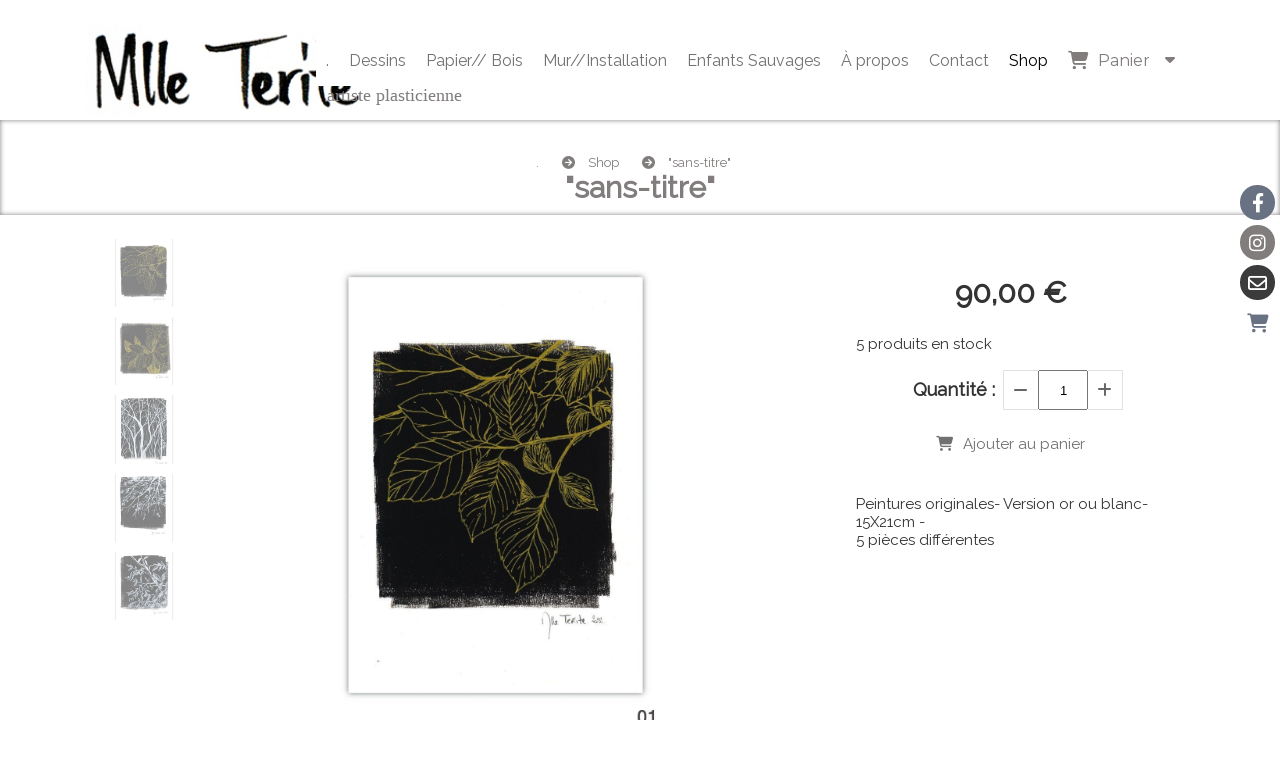

--- FILE ---
content_type: text/html; charset=UTF-8
request_url: https://www.mlleterite.com/-sans-titre-f661936.html
body_size: 7774
content:
    <!DOCTYPE html>
    <!--[if IE 7]>
    <html lang="fr" class="ie-inf-9 ie7"> <![endif]-->

    <!--[if IE 8]>
    <html lang="fr" class="ie-inf-9 ie8"> <![endif]-->
    <!--[if lte IE 9]>
    <html lang="fr" class="ie"> <![endif]-->
    <!--[if gt IE 8]><!-->
    <html lang="fr"><!--<![endif]-->
    <head prefix="og: http://ogp.me/ns# fb: http://ogp.me/ns/fb# product: http://ogp.me/ns/product# article: http://ogp.me/ns/article# place: http://ogp.me/ns/place#">
        <!--[if !IE]><!-->
        <script>
            if (/*@cc_on!@*/false) {
                document.documentElement.className += 'ie10';
            }
        </script><!--<![endif]-->
        
    <title>&quot;sans-titre&quot; - Mlleterite</title>
    <meta name="description" content="peinture acrylique">
    <meta name="keywords" content="painting, nature, forêt, wood, mlleterite">
    <meta http-equiv="Content-Type" content="text/html; charset=UTF-8">
    <link rel="canonical" href="https://www.mlleterite.com/-sans-titre-f661936.html"/>
    <meta property="og:url" content="https://www.mlleterite.com/-sans-titre-f661936.html"/>
    <meta property="og:type" content="product"/>
    <meta property="og:title" content="&quot;sans-titre&quot; - Mlleterite"/>
    <meta property="og:description" content="peinture acrylique"/>
    <meta property="og:locale" content="fr"/>

    <meta property="og:image" content="https://www.mlleterite.com/images_ms/1/0/3/3/1/8/103318/boutique/sanstitre_01_annote_72d.jpg"/>
        <meta property="product:availability" content="instock"/>
        <meta property="product:category" content="Shop"/>
            <meta property="product:price:amount" content="90.00"/>
        <meta property="product:price:currency" content="EUR"/>
        
    <meta property="product:product_link" content="https://www.mlleterite.com/-sans-titre-f661936.html"/>

    <link rel="icon" type="image/x-icon" href="/favicon.ico">
    
    <!-- Stylesheet -->
    <link rel="stylesheet" type="text/css" media="screen" href="/css5227/style_all_designs.css"/>
    <link rel="stylesheet" href="/css5227/panier.css" type="text/css"/>
    <script>
         document.documentElement.className += ' cmonsite-portfolio'; 
    </script>
    <link type="text/css" href="/css5227/design/template/boutique/templates.css" rel="stylesheet"/>
        <link rel="stylesheet" type="text/css" href="/css5227/ficheproduit/style-fiche-produit.css">
    <link rel="stylesheet" type="text/css" href="/css5227/ficheproduit/jquery.jqzoom.css">
    <link href="/css5227/design/hotel-datepicker.css" rel="stylesheet" type="text/css">
            <link rel="stylesheet" type="text/css" href="/css5227/design/template/fiche_produits/templates.css"/>
        <script>
            document.documentElement.className += ' cmonsite-ficheproduit';
            document.documentElement.className += ' cmonsite-ficheproduit-2';
            document.documentElement.className += ' cmonsite-boutique';
            document.documentElement.className += ' cmonsite-boutique-3';
        </script>
            <link rel="stylesheet" type="text/css" media="screen" href="/css5227/tinyTips.css"/>
    <link type="text/css" href="/css5227/header_jnformation.css" rel="stylesheet"/>
    <link href="/css5227/jquery.bxslider.css" rel="stylesheet" type="text/css">
    <link href="/css5227/waitMe.css" rel="stylesheet" type="text/css">
    <link href="/css5227/bootstrap-datetimepicker-standalone.css" rel="stylesheet" type="text/css">
    <link href="/css5227/bootstrap-datetimepicker.css" rel="stylesheet" type="text/css">

    <!-- CSS du thème  -->
    <link href="/css5227/styled796series.css" rel="stylesheet"
          type="text/css"/>
    <link href="/css5227/styled802.css"
          rel="stylesheet" type="text/css"/>



    <!-- jQuery -->
    <script src="/js5227/dist/design/jquery-3.min.js"></script>


    <script src="/js5227/dist/jquery.tinyTips.min.js"></script>
        <script src="/js5227/dist/jquery.validationEngine-fr.min.js"></script>
    
    <script src="/js5227/dist/jquery.validationEngine.min.js"></script>
    <script src="/js5227/dist/moment/moment.min.js"></script>
        <script src="/js5227/dist/moment/fr.min.js"></script>
    
    <script src="/js5227/dist/bootstrap-datetimepicker.min.js"></script>

    <script>
        $(document).ready(function () {
            $("#contact, #form1, #form").validationEngine();
            $('a.tTip').css('display', 'block');
            $('a.tTip').tinyTips('light', 'title');
        });
                document.documentElement.className += ' cmonsite-template';
        
        var CookieScripts = typeof CookieScripts === "undefined" ? {user: {}, job: []} : CookieScripts;
    </script>


            <script type="text/javascript">
                var _paq = window._paq = window._paq || [];
                _paq.push(['setCustomDimension', 1, 'www.mlleterite.com']);

                /* tracker methods like "setCustomDimension" should be called before "trackPageView" */
                _paq.push(['trackPageView']);
                _paq.push(['enableLinkTracking']);
                (function () {
                    var u = "//www.cmadata.fr/analytics/";
                    _paq.push(['setTrackerUrl', u + 'matomo.php']);
                    _paq.push(['setSiteId', '2']);
                    var d = document, g = d.createElement('script'), s = d.getElementsByTagName('script')[0];
                    g.type = 'text/javascript';
                    g.async = true;
                    g.src = u + 'matomo.js';
                    s.parentNode.insertBefore(g, s);
                })();
            </script>
            


    <!-- Google Font -->
    <link rel="preconnect" href="https://fonts.googleapis.com">
    <link rel="preconnect" href="https://fonts.gstatic.com" crossorigin>
    <link href="https://fonts.googleapis.com/css2?family=Raleway:wght@400&display=swap" rel="stylesheet">

    <!-- BxSlider -->
    <script type='text/javascript'
            src='/js5227/dist/jquery.bxSlider.min.js'></script>

    <!-- Height Align -->
    <script src="/js5227/dist/design/jquery.heightalign.min.js"></script>


    <script type="text/javascript" src="/js5227/dist/fancybox/jquery.fancybox.min.js"></script>
    <script type="text/javascript" src="/js5227/dist/fancybox/jquery.easing-1.3.min.js"></script>
    <script type="text/javascript" src="/js5227/dist/fancybox/jquery.mousewheel-3.0.6.min.js"></script>
    <script>
        var BASEURL = "https://www.cmonsite.fr/",
            book = "103318",
            id_serie = 796,
            id_design = 802;
    </script>
    <script type="text/javascript" src="/js5227/dist/design/minisite_cross.min.js"></script>

    <link rel="stylesheet" href="/css5227/fancybox/jquery.fancybox.css" type="text/css" media="screen"/>

    <!-- Optionally add helpers - button, thumbnail and/or media -->
    <link rel="stylesheet" href="/css5227/fancybox/helpers/jquery.fancybox-buttons.css" type="text/css" media="screen"/>
    <script type="text/javascript" src="/js5227/dist/fancybox/helpers/jquery.fancybox-buttons.min.js"></script>
    <script type="text/javascript" src="/js5227/dist/fancybox/helpers/jquery.fancybox-media.min.js"></script>

    <link rel="stylesheet" href="/css5227/fancybox/helpers/jquery.fancybox-thumbs.css" type="text/css" media="screen"/>

    <script type="text/javascript" src="/js5227/dist/fancybox/helpers/jquery.fancybox-thumbs.min.js"></script>


    <script type="text/javascript">
            var flagnewsletter = 0,
                newsletter_actif = 0,
                show_popin_newsletter = false;    </script>

<!-- CSS de personnalisation design  -->
<link rel="stylesheet" href="/css5227/103318-802-796-214/style_perso.css" type="text/css" id="style-editor-perso" class="style-editor-perso-design" />
<link rel="stylesheet" href="/css5227/103318-ficheproduit-description-661936-44/style_perso_by_page.css" type="text/css" class="style-editor-perso-content" id="style-editor-perso-page"/><link rel="stylesheet" href="/css5227/103318-footer-0-44/style_perso_by_page.css" type="text/css" class="style-editor-perso-content" id="style-editor-perso-footer"/>

<!-- Variable Javascript utiles -->
<script>
    var timer = 8000 ;
</script>


        <meta name="viewport" content="width=device-width, initial-scale=1">
    </head>
    <body
    oncontextmenu='return false'    class="theme cmonsite-panier-2 cmonsite-fluxpanier-1 body-796series body-802styled page-fiche_produit page-fiche_produit-661936">
                <link rel="stylesheet" href="/css/sidebar-menu.css?5227" type="text/css" media="screen"/>
        <style>
#minisite-sidebar ul li a.social-sidebar-p-1,
#minisite-sidebar ul li a.social-sidebar-p-1 span,
#minisite-sidebar ul li a.social-sidebar-p-1 span:before
{background:#697283;color:#ffffff;}
#minisite-sidebar ul li a.social-sidebar-p-2,
#minisite-sidebar ul li a.social-sidebar-p-2 span,
#minisite-sidebar ul li a.social-sidebar-p-2 span:before
{background:#817d7d;color:#ffffff;}
#minisite-sidebar ul li a.social-sidebar-p-3,
#minisite-sidebar ul li a.social-sidebar-p-3 span,
#minisite-sidebar ul li a.social-sidebar-p-3 span:before
{background:rgb(60, 59, 59);color:#ffffff;}
#minisite-sidebar ul li a.social-sidebar-p-4,
#minisite-sidebar ul li a.social-sidebar-p-4 span,
#minisite-sidebar ul li a.social-sidebar-p-4 span:before
{background:#ffffff;color:#697283;}</style><aside id="minisite-sidebar" class="pos-right circle small label-square "><ul><li>
<a class="social-sidebar-p-1" href="https://www.facebook.com/mlleterite.2"  target="_blank" rel="nofollow">
<i class="fa fa-facebook"></i> <span>Facebook</span>
</a>
</li>
<li>
<a class="social-sidebar-p-2" href="https://www.instagram.com/mlleterite/"  target="_blank" rel="nofollow">
<i class="fa fa-instagram"></i> <span>Instagram</span>
</a>
</li>
<li>
<a class="social-sidebar-p-3" href="/contact.html"   rel="nofollow">
<i class="fa fa-envelope-o"></i> <span>Contact</span>
</a>
</li>
<li>
<a class="social-sidebar-p-4" href="/paniercommande.php"   rel="nofollow">
<i class="fa fa-shopping-cart"></i> <span>Panier</span>
</a>
</li>
</ul></aside>
<div id="main-conteneur"  itemprop="mainEntityOfPage" itemscope itemtype="https://schema.org/WebPage">
        <!-- Banniere Header -->
    <header role="banner" class="banniere header_p">
        <div class="header-conteneur">
            <div class="close-menu"></div>
                    <div id="blocContent">
            <div id="headercontent" class="header_live_edit slogan_live_edit ">
                                    <a class="logo" href="/" id="logo" rel="home">
                        <img class="img-logo" src="/img_s1/103318/logo/typomlle-terite2.jpg" alt="mlleterite.com"/>
                    </a>
                
                <div class="container-slogan">
                    <div class="slogan_p slogan">artiste plasticienne</div>
                </div>

                            </div>
        </div>
                <div class="menu navigation_p menu-principal">
            <nav id="nav-principal" class="menu-principal"><!--
            -->
            <ul class="">
                                    <li
                            class="p-accueil navigation_button_p   ">
                        <a  href="/"
                                                                                     class="navigation_link_p">
                            <span>
                                                                .                            </span>
                        </a>
                                            </li>
                                        <li
                            class="a-49453 navigation_button_p   ">
                        <a  href="/dessins-a49453.html"
                                                                                     class="navigation_link_p">
                            <span>
                                                                Dessins                            </span>
                        </a>
                                            </li>
                                        <li
                            class="a-49459 navigation_button_p   ">
                        <a  href="/papier-bois-a49459.html"
                                                                                     class="navigation_link_p">
                            <span>
                                                                Papier// Bois                            </span>
                        </a>
                                            </li>
                                        <li
                            class="a-49454 navigation_button_p   ">
                        <a  href="/mur-installation-a49454.html"
                                                                                     class="navigation_link_p">
                            <span>
                                                                Mur//Installation                            </span>
                        </a>
                                            </li>
                                        <li
                            class="a-53610 navigation_button_p   ">
                        <a  href="/enfants-sauvages-a53610.html"
                                                                                     class="navigation_link_p">
                            <span>
                                                                Enfants Sauvages                             </span>
                        </a>
                                            </li>
                                        <li
                            class="p-215451 navigation_button_p   ">
                        <a  href="/a-propos-p215451.html"
                                                                                     class="navigation_link_p">
                            <span>
                                                                À propos                            </span>
                        </a>
                                            </li>
                                        <li
                            class="p-contact navigation_button_p   ">
                        <a  href="/contact.html"
                                                                                     class="navigation_link_p">
                            <span>
                                                                Contact                            </span>
                        </a>
                                            </li>
                                        <li
                            class="actif b-39925 navigation_button_p   ">
                        <a  href="/shop-b39925.html"
                                                                                     class="actif navigation_link_p">
                            <span>
                                                                Shop                            </span>
                        </a>
                                            </li>
                                </ul><!--
            -->    <div class="template-panier template-panier-2">
        <div id="panier" class="panier_p border_p template-panier-bouton">
            <div id="header-panier" class="panier_titre"><i class="fa fa-shopping-cart panier_titre"></i>
                <span class="panier_text">Panier <i
                            class="fa panier_titre" aria-hidden="true"></i>
                <a class="paniertoggle panier_p" href="#"><i class="fa panier_titre" aria-hidden="true"></i></a>
                </span>
            </div>

            <span id="notificationsLoader"></span>
            <div id="paniercontent" class="panier_p panier_content_p">
                <div id="paniertable" class="panier_p">

                </div>
                <div id="paniercommande">
                    <div class="totalpanier"></div>
                    <div class="ajout_panier">
                                                <a href="/paniercommande.php" class="button bouton">
                            Effectuer la commande                        </a>
                    </div>
                </div>
            </div>
        </div>
    </div>
    <!--
            --></nav>
        </div>
                </div>
    </header>

    <div class="wrapper-content">
                        <div id="wrapper" class="wrapper content_p">

            
                        <div class="content_p side-content">

                
                
<div id="bloc-fil-title">
            <script type="application/ld+json">{"@context":"https://schema.org","@type":"BreadcrumbList","itemListElement":[{"@type":"ListItem","name":".","item":{"@type":"Thing","url":"/","name":"."},"position":1},{"@type":"ListItem","name":"Shop","item":{"@type":"Thing","url":"/shop-b39925.html","name":"Shop","@id":"shop-shop-b39925-html"},"position":2},{"@type":"ListItem","name":"\"sans-titre\"","item":{"@type":"Thing","url":"/-sans-titre-f661936.html","name":"\"sans-titre\"","@id":"sans-titre-sans-titre-f661936-html"},"position":3}]}</script>        <nav class="nav-static-breadcrumb arianne secondaire links_p">
            <ul class="clearfix">
                                <li class="no-picto">
                    <a href="/" class="sous_navigation_link_p">
                        <span>
                            <i class=""></i>
                            <span class="text"
                                  itemprop="name" >
                                .                            </span>
                        </span>
                    </a>
                </li>
                                        <li class="no-picto">
                            <a class="sous_navigation_link_p "
                               href="/shop-b39925.html">
                                <span>
                                    <i class=""></i>
                                    <span class="text">
                                        Shop                                    </span>
                                </span>
                            </a>
                        </li>
                        
                                            <li class="no-picto actif" >
                                <a class="sous_navigation_link_p actif"
                                   href="/-sans-titre-f661936.html">
                                <span>
                                    <i class=""></i>
                                    <span class="text">
                                        "sans-titre"                                    </span>
                                </span>
                                </a>
                            </li>
                                        </ul>
        </nav>
        <div class="clearfix"></div>
            <h1 class="title_section border_p border_titre_p">
            &quot;sans-titre&quot;        </h1>
    </div>

<div id="content_full" class="template_fiche_produit template_fiche_produit_2">
    <div id="fiche-produit" itemscope itemtype="https://schema.org/Product">
        <link itemprop="url" href="/-sans-titre-f661936.html"
              rel="author"/>
        <div class="top_fiche product-type__classical block_unique_product" data-id-product="661936">
                        <!--Titre du produit -->
                        <!-- Fin du titre -->

            <!-- Images produit -->
            <div class="wrap-images">
                <div class="grande-image  ">
                    <div class="container-etiquette" style="display: none">                    </div>
                                            <a href="/img_s1/103318/boutique/sanstitre_01_annote_72d.jpg"
                           class="image-zoom productImageWrap sliderImageFicheProd"
                           id="productImageWrapID_661936" title=""
                           rel="gal1">
                            <img class="imgZoomPad " itemprop="image"
                                 src="/img_s1/103318/boutique/sanstitre_01_annote_72d.jpg"
                                 title=""
                                 alt="&quot;sans-titre&quot;">
                                                    </a>
                                            <!----------- END GRANDE IMAGE SLIDER ----------->
                    <div id="sliderImagePreviews">
                                                            <a
                                            id="product-link-img-2757016"
                                            data-image="/img_s1/103318/boutique/sanstitre_01_annote_72d_mini.jpg"
                                            data-zoom-image="/img_s1/103318/boutique/sanstitre_01_annote_72d.jpg"
                                            href="/img_s1/103318/boutique/sanstitre_01_annote_72d.jpg">

                                            <span class="img-square">
                                                <span class="img-square__content">
                                                    <img src="/img_s1/103318/boutique/sanstitre_01_annote_72d_mini.jpg"
                                                         alt="&quot;sans-titre&quot;">
                                                </span>
                                            </span>
                                    </a>
                                                                        <a
                                            id="product-link-img-2757018"
                                            data-image="/img_s1/103318/boutique/sanstitre_02_annote_72d_mini.jpg"
                                            data-zoom-image="/img_s1/103318/boutique/sanstitre_02_annote_72d.jpg"
                                            href="/img_s1/103318/boutique/sanstitre_02_annote_72d.jpg">

                                            <span class="img-square">
                                                <span class="img-square__content">
                                                    <img src="/img_s1/103318/boutique/sanstitre_02_annote_72d_mini.jpg"
                                                         alt="&quot;sans-titre&quot;">
                                                </span>
                                            </span>
                                    </a>
                                                                        <a
                                            id="product-link-img-2757019"
                                            data-image="/img_s1/103318/boutique/sanstitre_03_annote_72d_mini.jpg"
                                            data-zoom-image="/img_s1/103318/boutique/sanstitre_03_annote_72d.jpg"
                                            href="/img_s1/103318/boutique/sanstitre_03_annote_72d.jpg">

                                            <span class="img-square">
                                                <span class="img-square__content">
                                                    <img src="/img_s1/103318/boutique/sanstitre_03_annote_72d_mini.jpg"
                                                         alt="&quot;sans-titre&quot;">
                                                </span>
                                            </span>
                                    </a>
                                                                        <a
                                            id="product-link-img-2757020"
                                            data-image="/img_s1/103318/boutique/sanstitre_04_annote_72d_mini.jpg"
                                            data-zoom-image="/img_s1/103318/boutique/sanstitre_04_annote_72d.jpg"
                                            href="/img_s1/103318/boutique/sanstitre_04_annote_72d.jpg">

                                            <span class="img-square">
                                                <span class="img-square__content">
                                                    <img src="/img_s1/103318/boutique/sanstitre_04_annote_72d_mini.jpg"
                                                         alt="&quot;sans-titre&quot;">
                                                </span>
                                            </span>
                                    </a>
                                                                        <a
                                            id="product-link-img-2757021"
                                            data-image="/img_s1/103318/boutique/sanstitre_05_annote_72d_mini.jpg"
                                            data-zoom-image="/img_s1/103318/boutique/sanstitre_05_annote_72d.jpg"
                                            href="/img_s1/103318/boutique/sanstitre_05_annote_72d.jpg">

                                            <span class="img-square">
                                                <span class="img-square__content">
                                                    <img src="/img_s1/103318/boutique/sanstitre_05_annote_72d_mini.jpg"
                                                         alt="&quot;sans-titre&quot;">
                                                </span>
                                            </span>
                                    </a>
                                                        </div>
                    <!----------- END PREVIEW ----------->
                                        <!----------- END AFFICHER PRIX ----------->
                </div>
                <!-- end grande-image -->
            </div>
            <!-- end wrap-images -->

            <!-- Informations produit -->
                        <div class="wrap-description sans-declinaison">
                <div class="container-etiquette">                </div>
                <div class="block-fiche-titre-brand">
                    <div class="row">
                        <div class="col s12">
                            
                                                            <div class="block-fiche-titre">
                                    <span itemprop="name">&quot;sans-titre&quot;</span>
                                </div>
                                                                                </div>
                    </div>
                </div>


                                                
                                    <div itemprop="offers" itemscope
                         itemtype="https://schema.org/Offer">
                        <link itemprop="url"
                              href="/-sans-titre-f661936.html"/>
                        <meta itemprop="priceCurrency"
                              content="EUR"></meta>
                                                        <link itemprop="availability" href="https://schema.org/InStock" />
                                                                            <!--                        <span class="notification_product"></span>-->
                        <div class="pro-pannier">
                            <div class="information_stock"></div>


                                                                    <div class="ajouter-panier block-price">
                                            <p class="prix">
                                                <span itemprop="priceValidUntil" class="hide"
                                                      content="2027-01-17T00:00:00+0100"></span>
                                                <span
                                                        class="prixprod"><span class="impact_price" itemprop="price" 
    content="90.00">90,00</span> €</span>
                                                <span class="prixmention"></span>
                                            </p>
                                        </div>
                                        
                                        <p class="stock"
                                           style="">
                                            <span>5</span>
                                            produits en stock
                                        </p>
                                        
                                <div class="clearfix"></div>

                                
                                <div class="bloc-quantite">
                                                                            <label>Quantit&eacute;                                            :</label>

                                        <div class="bloc-bt-quantity">
                                            <div class="less-quantity bt-quantity"></div>
                                            <input type="text" value="1" size="1"
                                                   data-minimal-quantity="1"
                                                   name="quantity_661936"
                                                   class="quantite input_quantity">
                                            <div class="add-quantity bt-quantity"></div>
                                        </div>
                                                                    </div>
                                <div class="clearfix"></div>
                                <div class="row" style="width: 100%;">
                                    <div class="col s12">
                                        <div class="notification_product"></div>
                                    </div>
                                </div>
                                <div class="clearfix"></div>
                                <div class="row ajouter-panier block-addbasket">
                                    <div class="col s12">
                                        <div>
                                                                                                <a href="#" id="produit_661936"
                                                       class="addbasket button">
                                                        <i class="fa fa-shopping-cart"></i><span>Ajouter au panier </span>
                                                    </a>
                                                                                        </div>

                                    </div>
                                </div>


                                

                        </div>

                    </div>
                

                <p class="description" itemprop="description">
                    Peintures originales- Version or ou blanc-<br />
15X21cm -<br />
5 pièces différentes                 </p>

                                <div class="block-shipping" style="display:none;"><p><i class="fa fa-arrow-right"></i> <span class="msg-shiping"></span></p></div>

                                                                <p class="details-ficheprod">
                                    </p>

                            </div>
            <!-- end wrap-description -->
            <!-- end top-fiche -->

        </div>

                    <!-- Description détaillée du produit-->
            <div class="wrap-details bloc-description-detaille" id="savoirplus">
                <div class="h4">
                        <span>
                            Description                        </span>
                </div>
                <div class="details">
                                            <div class="contenu-editable contenu-editable-ficheproduit-description-661936"><p>&#160;<strong>Sans titre</strong></p>
<p><strong>01/02 : version dor&#233;e</strong></p>
<p><em>[ le n&#176; <strong>02</strong> n'est plus disponible / out stock]</em></p>
<p><strong>03/04/05 : version blanche</strong></p>
<p>&#8226; peinture originale<br />&#8226; acrylique<br />&#8226; 15x21cm&#160;<br />&#8226; non encadr&#233;e&#160;</p>
<p>Merci de me pr&#233;ciser en commentaire le num&#233;ro choisi.</p>
<p>&#160;</p>
<p><span style="font-size: 14px; text-align: left;"><strong style="color: #333333 !important;">Envoi en lettre suivie.<br /></strong>Si vous souhaitez un envoi en recommand&#233;, merci de me contacter.</span></p>
<p>&#160;</p>
<p>-----------------------------------------------------</p>
<p><em><strong>Untitled</strong></em></p>
<p><em>&#8226; original painting<br />&#8226; acrylic<br />&#8226; 15x21cm<br />&#8226;&#160;</em>unframed&#160;</p>
<p>Please let me know in the comments which number you choose.</p>
<p>&#160;</p>
<p><em><div id="fb-root"></div>
                                <script>(function(d, s, id) {
                                  var js, fjs = d.getElementsByTagName(s)[0];
                                  if (d.getElementById(id)) return;
                                  js = d.createElement(s); js.id = id;
                                  js.src = "//connect.facebook.net/fr_FR/sdk.js#xfbml=1&version=v2.8";
                                  fjs.parentNode.insertBefore(js, fjs);
                                }(document, 'script', 'facebook-jssdk'));</script><div class="fb-share-button" data-href="http://www.mlleterite.com/-sans-titre-f661936.html" data-layout="button" data-size="small" data-mobile-iframe="true"><a class="fb-xfbml-parse-ignore" target="_blank" href="https://www.facebook.com/sharer/sharer.php?u=http%3A%2F%2Fwww.mlleterite.com%2F-sans-titre-f661936.html">Partager</a></div><a href="https://twitter.com/share" class="twitter-share-button" data-count="none">Tweet</a> <script>!function(d,s,id){var js,fjs=d.getElementsByTagName(s)[0],p=/^http:/.test(d.location)?'http':'https';if(!d.getElementById(id)){js=d.createElement(s);js.id=id;js.src=p+'://platform.twitter.com/widgets.js';fjs.parentNode.insertBefore(js,fjs);}}(document, 'script', 'twitter-wjs');</script><a href="//www.pinterest.com/pin/create/button/" class="tacPinterest" data-pin-do="buttonBookmark">
<img src="//assets.pinterest.com/images/pidgets/pinit_fg_en_rect_gray_20.png" /></a><script type="text/javascript" async defer src="//assets.pinterest.com/js/pinit.js"></script></em></p>
<p>&#160;</p></div>
                        
                </div>
            </div>
            <!-- end description détaillée du produit-->
                    <!-- Commentaires produit-->
                <!-- end commentaires produit-->
    </div>
    <!-- Produits associés-->
        <!-- end produits associés-->
</div><!-- end fiche-produit -->
<script>
    var trigger_product_link_img = false,
        trigger_product_link_img_attribute = false;
    
    var devise = '€',
        basePrice = 90.00,
        basePricePromo = 90.00,
        msg_shiping_stock = "",
        msg_shiping_hors_stock = "",
        show_stock = "1",
        msg_out_of_stock = "Article hors stock",
        id_client_group = 0,
        declinaisons = {},
        specificPrices = {"661936":[]},
        showPriceTaxExcl = false;
</script>
                </section>
            </div><!-- end content -->
        </div>
    </div>

    <!-- footer -->
        <footer class="links_p footer_p" id="footer">
        <div id="top_fleche"><a href="#" class="fleche_top_site"></a></div>
        <div id="pub"><!--
            -->            <div class="contenu-editable contenu-editable-site-footer"><div class="row"><div class="s12 col widget-col"><div class="widget widget-texte widget--small-height"><div class="widget-texte-content"><p>&nbsp;<br></p></div></div></div></div></div>
            <!--
        --></div>
        <div class="mention links_p" role="contentinfo">
            <div class="social-networks template_1">
            <div class="facebook" id="facebook">
                            <iframe
                        src="//www.facebook.com/plugins/like.php?href=https%3A%2F%2Fwww.facebook.com%2Fmlleterite.2&amp;width&amp;layout=button_count&amp;action=like&amp;show_faces=true&amp;share=false&amp;height=21"
                        scrolling="no" frameborder="0" style="border:none; overflow:hidden; height:21px;width: 120px;margin:5px 0px;" allowTransparency="true"></iframe>
                        </div>
    
    

    
    
    

</div><div class='footer__links'>    <span class="link__seperator"></span>
    <a href="/mentions_legales.html" title="Mentions L&eacute;gales" class="link">Mentions L&eacute;gales</a>
<span class="link__seperator"></span> <a href="/profile/account.php" rel="account" title="Mon compte" rel="nofollow" class="link">Mon Compte</a></div>        </div>
        <div class="music">
                    </div>
    </footer>

    </div>
    
    
<script>
    var isDefaultCurrency = true,
        currencySign = "€",
        currencyDecimalSep = ",",
        currencyThousandsSep = " ",
        currencyPositionSign = "after",
        haveRightClick = 0,
        langLocale = "fr";
</script>

    <!-- Panier -->
    <script src="/js5227/dist/design/panier.min.js"></script>
    
<script>
    var use_facebook_connect = '0',
        facebook_api = '';

    if (typeof CookieScripts === "undefined") {
        CookieScripts = {user: {}, job: []};
    }

    var paginationCategoryUseInfiniteScroll = false;
</script>

            <script>
                
                            </script>

                        

<script>
    var version = 5227;
</script>


<script type="text/javascript" src="/js5227/dist/languages.min.js"></script>
<script type="text/javascript" src="/js5227/dist/helper/helper.min.js"></script>
<script type="text/javascript"
        src="/js5227/dist/design/global.min.js"></script>
<script type="text/javascript"
        src="/js5227/dist/design/jquery.easing.min.js"></script>
<script type="text/javascript"
        src="/js5227/dist/design/menu_burger.min.js"></script>
<script type="text/javascript"
        src="/js5227/dist/design/remonte_actif.min.js"></script>
<script type="text/javascript"
        src="/js5227/dist/design/imagesloaded.pkgd.min.js"></script>
<script type="text/javascript" src="/js5227/dist/waitMe.min.js"></script>
<script type="text/javascript"
        src="/js5227/dist/jquery.lazyload.min.js"></script>
<script>
    $(function () {
        $("img.lazy").lazyload({
            skip_invisible: false
        });
    });
</script>


    <script type="text/javascript"
            src="/js5227/dist/swiper-7/swiper-bundle.min.js"></script>
        <script type="text/javascript" src="/languages/fr/lang.js?v=5227"></script>


    <script type="text/javascript"
            src="/js5227/dist/design/jquery.infinitescroll.min.js"></script>
            <script type="text/javascript"
                src="/js5227/dist/design/templates/boutique/templates.min.js"></script>
            <script type="text/javascript"
            src="/js5227/dist/moment/moment.min.js"></script>
    <script type="text/javascript" src="/js5227/dist/moment/fr.min.js"></script>
    <script type="text/javascript"
            src="/js5227/dist/design/datepicker/fecha.min.js"></script>
    <script type="text/javascript"
            src="/js5227/dist/ficheproduit/reservation-datepicker.min.js"></script>


    <script type="text/javascript"
            src='/js5227/dist/ficheproduit/jquery.elevatezoom.min.js'></script>
    <script type="text/javascript"
            src="/js5227/dist/ficheproduit/script.min.js"></script>
    <script type="text/javascript"
            src="/js5227/dist/bootstrap_cmonsite.min.js"></script>

            <script type="text/javascript"
                src="/js5227/dist/design/templates/fiche_produit/templates.min.js"></script>
        <script src="/js5227/dist/design/faq/faq.min.js"></script>
<script src="/js5227/dist/design/796series/script.min.js"
        type="text/javascript"></script>

    <script id="script-header-information" src="/js5227/dist/design/header_information.min.js"
            type="text/javascript" async></script>
        <script type="text/javascript" src="/js5227/dist/http.min.js"></script>
    <script type="text/javascript"
            src="/js5227/dist/design/global-login.min.js"></script>
    
<script type="text/javascript" src="/js5227/dist/a11y-dialog.min.js"></script>
            <noscript><p><img
                            src="//www.cmadata.fr/analytics/matomo.php?idsite=2&amp;rec=1&amp;dimension1=www.mlleterite.com"
                            alt=""/></p></noscript>
            

<script defer src="https://static.cloudflareinsights.com/beacon.min.js/vcd15cbe7772f49c399c6a5babf22c1241717689176015" integrity="sha512-ZpsOmlRQV6y907TI0dKBHq9Md29nnaEIPlkf84rnaERnq6zvWvPUqr2ft8M1aS28oN72PdrCzSjY4U6VaAw1EQ==" data-cf-beacon='{"version":"2024.11.0","token":"473947258b1441c083a4c1f153d9a045","r":1,"server_timing":{"name":{"cfCacheStatus":true,"cfEdge":true,"cfExtPri":true,"cfL4":true,"cfOrigin":true,"cfSpeedBrain":true},"location_startswith":null}}' crossorigin="anonymous"></script>
</body>
            </html>

--- FILE ---
content_type: text/css
request_url: https://www.mlleterite.com/css5227/styled802.css
body_size: 1280
content:
body{background-color:#fff;color:#2e2e2e}.wrapper{background:#fff}.contenu-editable .h1,.contenu-editable .h2,.contenu-editable .h3,.contenu-editable h1,.contenu-editable h2,.contenu-editable h3{background-color:#fff;color:#717171}.contenu-editable .h1 a,.contenu-editable .h2 a,.contenu-editable .h3 a,.contenu-editable h1 a,.contenu-editable h2 a,.contenu-editable h3 a{color:inherit}.modif-design-color-container .h2,.modif-design-color-container h2{background-color:#fff;color:#717171}.modif-design-color-container .h2 a,.modif-design-color-container h2 a{color:inherit}a{color:#717171}a:hover{color:#000}.accueil_diaporama_template .slide-text a.slider-see-more,.bouton,.button,.form-newsletter input[type=submit],.template_fiche_produit_3 .wrap-description .side-tabs a,input[type=submit]{background-color:#fff;background-image:none;border-color:#717171;color:#717171}.accueil_diaporama_template .slide-text a.slider-see-more:focus,.accueil_diaporama_template .slide-text a.slider-see-more:hover,.bouton:focus,.bouton:hover,.button:focus,.button:hover,.form-newsletter input[type=submit]:focus,.form-newsletter input[type=submit]:hover,.template_fiche_produit_3 .wrap-description .side-tabs a:focus,.template_fiche_produit_3 .wrap-description .side-tabs a:hover,input[type=submit]:focus,input[type=submit]:hover{background-color:#717171;border:1px solid #717171;color:#fff}header{background-color:#fff}.slogan{color:#000}#bloc-fil-title,#bloc-fil-title:before{background:#c5c5c5}#nav-principal ul ul{border-color:#d0d0d0}#nav-principal ul ul ul:before,#nav-principal ul ul:before{border-bottom-color:var(--arrow-color,#d0d0d0)}.navigation_link_p:not(.menu_burger){color:#717171}.navigation_button_p .sous_navigation_link_p{background-color:#fff;color:#717171}.navigation_button_p .sous_navigation_link_p.actif,.navigation_button_p .sous_navigation_link_p.sousmenu_ouvert,.navigation_button_p .sous_navigation_link_p:hover{background-color:#fff;color:#000}.navigation_button_p>ul>li>ul>li:hover>ul.menu-protection-droite:before{border-left-color:#d0d0d0}.produits .mask a,.template_boutique .produits .mask a,.template_boutique_all .produits .mask a,.template_boutique_all .produits:hover .mask a{background:#fff;color:#000}.produits .inside-hors-stock,.template_boutique .produits .inside-hors-stock,.template_boutique_all .produits .inside-hors-stock,.template_boutique_all .produits:hover .inside-hors-stock{background:#fff}.addbasket:hover,.produits .zoom-inner:hover{color:#2e2e2e}.produits .zoom-inner,.zoom-inner:hover{background:#fff;border-color:#0003;color:#000}.produits .remise{background:#fff;color:#2e2e2e}.addbasket{background-color:#fff;border-color:#717171;color:#717171}.addbasket:focus,.addbasket:hover{background-color:#717171;border-color:#717171;color:#fff}.produit_etiquette,.produit_etiquette2,.produit_etiquette3{background:#fff}.produit_etiquette .h3,.produit_etiquette h3,.produit_etiquette2 .h3,.produit_etiquette2 h3,.produit_etiquette3 .h3,.produit_etiquette3 h3{color:#2e2e2e}.produit_etiquette2:after,.produit_etiquette3:after,.produit_etiquette:after{border-top-color:#fff}.template_fiche_produit .remise-produit{background-color:#fff;color:#2e2e2e}.template_fiche_produit .in-onglet{border-color:#fff}.galerie .mask{background:#0000}.galerie .addcommentaires,.galerie .bloc-titre-galerie,.galerie .button_galerie,.galerie .commentP{background-color:#fff;color:#2e2e2e}.template_livreor_1 .message_lo,.template_livreor_2 .IDLO,.template_livreor_2 .contenuMsgLO,.template_livreor_2 .contenuMsgLO .blcFleche:before{border-color:#717171}.template_livreor .h4,.template_livreor .note,.template_livreor h4,.template_livreor_3 .message:after,.template_livreor_3 .message:before{color:#717171}.pagination>li>a{background-color:#fff;color:#2e2e2e}.pagination li.active a,.pagination li.active a:hover{background-color:#2e2e2e;border-color:#2e2e2e;color:#fff}body .accueil_diaporama_template .slide .slide-text{background-color:#fff}body .accueil_diaporama_template .slide .slide-text *{color:#2e2e2e}body .accueil_diaporama_template .slide .slide-text .content-slide-text>p{color:#616161}body .accueil_diaporama_template .slide .slide-text .content-slide-text>p:first-line{color:#2e2e2e}body .accueil_diaporama_template .bx-controls-direction>a,body .accueil_diaporama_template .slide>div .button_slider,body .accueil_diaporama_template .slide>li .button_slider{background-color:#fff;color:#2e2e2e}body .accueil_diaporama_template .bx-wrapper .bx-pager .bx-pager-link{border-color:#fff}body .accueil_diaporama_template .bx-wrapper .bx-pager .bx-pager-link.active,body .accueil_diaporama_template .bx-wrapper .bx-pager .bx-pager-link.active:hover,body .accueil_diaporama_template .bx-wrapper .bx-pager .bx-pager-link:focus,body .accueil_diaporama_template .bx-wrapper .bx-pager .bx-pager-link:hover{background-color:#fff}.theme .accueil_diaporama_template_1 .bx-wrapper .bx-pager-link,.theme .accueil_diaporama_template_3 .bx-wrapper .bx-pager-link{border-color:#fff}.theme .accueil_diaporama_template_1 .bx-wrapper .bx-pager-link.active,.theme .accueil_diaporama_template_1 .bx-wrapper .bx-pager-link.active:hover,.theme .accueil_diaporama_template_1 .bx-wrapper .bx-pager-link:focus,.theme .accueil_diaporama_template_1 .bx-wrapper .bx-pager-link:hover,.theme .accueil_diaporama_template_3 .bx-wrapper .bx-pager-link.active,.theme .accueil_diaporama_template_3 .bx-wrapper .bx-pager-link.active:hover,.theme .accueil_diaporama_template_3 .bx-wrapper .bx-pager-link:focus,.theme .accueil_diaporama_template_3 .bx-wrapper .bx-pager-link:hover{background-color:#fff}#fiche-produit .previews span:not(.preview-video-play),.banner_diaporama .bx-wrapper .bx-controls-direction>a,.content-slider>.bx-wrapper .bx-controls-direction>a,.diaporama-container .swiper-button-next,.diaporama-container .swiper-button-prev,.template_boutique_accueil.accueil_boutique_template_1 .bx-wrapper .bx-controls-direction>a{background-color:#fff;color:#000}.banner_diaporama .bx-wrapper .bx-pager .bx-pager-link,.content-slider>.bx-wrapper .bx-pager .bx-pager-link,.produits-accueil.template_boutique_accueil.accueil_boutique_template_1 .bx-wrapper .bx-pager .bx-pager-link{border-color:#fff}.banner_diaporama .bx-wrapper .bx-pager .bx-pager-link.active,.banner_diaporama .bx-wrapper .bx-pager .bx-pager-link:focus,.banner_diaporama .bx-wrapper .bx-pager .bx-pager-link:hover,.content-slider>.bx-wrapper .bx-pager .bx-pager-link.active,.content-slider>.bx-wrapper .bx-pager .bx-pager-link:focus,.content-slider>.bx-wrapper .bx-pager .bx-pager-link:hover,.produits-accueil.template_boutique_accueil.accueil_boutique_template_1 .bx-wrapper .bx-pager .bx-pager-link.active,.produits-accueil.template_boutique_accueil.accueil_boutique_template_1 .bx-wrapper .bx-pager .bx-pager-link:focus,.produits-accueil.template_boutique_accueil.accueil_boutique_template_1 .bx-wrapper .bx-pager .bx-pager-link:hover,footer{background-color:#fff}footer,footer a,footer a:hover{color:#2e2e2e}.template-panier{background-color:#fff;color:#000}.template-panier .connexion p{border-color:#000}.template-panier #header-panier,.template-panier .connexion a{color:#000}.template-panier #paniercontent{background-color:#fff;border-color:#fff;color:#000}.button.button-secondary{background:orange}.button.button-secondary:hover{background:#444}:root{--stepper-item-done-bg:#fff;--stepper-item-done-color:#fff}@media only screen and (max-width:1080px){#nav-principal>ul{background-color:#fff}.menu_burger{color:#000}.menu_burger:after,.menu_burger:before{background-color:currentColor}.nav_ouverte .menu_burger:after,.nav_ouverte .menu_burger:before{background-color:#fff}.dropDown{color:#717171}header #nav-principal>ul li ul li:hover>ul:before,header #nav-principal>ul li ul li>ul:before{border-color:#0000;border-bottom-color:var(--arrow-color,#d0d0d0)}}
/*# sourceMappingURL=styled802.css.map */


--- FILE ---
content_type: text/css;charset=UTF-8
request_url: https://www.mlleterite.com/css5227/103318-802-796-214/style_perso.css
body_size: 2685
content:
body {background-color: rgb(255, 255, 255) !important;}body {color: rgb(51, 51, 51)!important}#nav-static-principal a{color:rgb(51, 51, 51) !important;}.slide-text .content-slide-text > p, body .accueil_diaporama_template .slide .slide-text p::first-line, .accueil_diaporama_template .slide .slide-text i, .slide-text .content-slide-text > a.addcommentaires, .bx-controls-direction > a, .slide > div .button_slider, .slide > li .button_slider, .produits-accueil.template_boutique_accueil.accueil_boutique_template_1 .bx-wrapper .bx-controls-direction > a, .banner_diaporama .bx-wrapper .bx-controls-direction > a, #fiche-produit .previews span, .content-slider > .bx-wrapper .bx-controls-direction > a, .accueil_diaporama_template .slide .slide-text, .slide-text .content-slide-text > a.addcommentaires, body .accueil_diaporama_template .bx-wrapper .bx-pager .bx-pager-link.active:hover, body .accueil_diaporama_template .bx-wrapper .bx-pager .bx-pager-link.active, .galerie .button_galerie, .galerie .addcommentaires, .galerie .commentP, .galerie .bloc-titre-galerie{color:rgb(51, 51, 51) !important;}.produits-accueil.template_boutique_accueil.accueil_boutique_template_1 .bx-wrapper .bx-pager .bx-pager-link, .banner_diaporama .bx-wrapper .bx-pager .bx-pager-link, .content-slider > .bx-wrapper .bx-pager .bx-pager-link{border-color:rgb(51, 51, 51) !important;}.produits-accueil.template_boutique_accueil.accueil_boutique_template_1 .bx-wrapper .bx-pager .bx-pager-link:hover, .produits-accueil.template_boutique_accueil.accueil_boutique_template_1 .bx-wrapper .bx-pager .bx-pager-link:focus, .banner_diaporama .bx-wrapper .bx-pager .bx-pager-link:hover, .banner_diaporama .bx-wrapper .bx-pager .bx-pager-link:focus, .content-slider > .bx-wrapper .bx-pager .bx-pager-link:hover, .content-slider > .bx-wrapper .bx-pager .bx-pager-link:focus, .produits-accueil.template_boutique_accueil.accueil_boutique_template_1 .bx-wrapper .bx-pager .bx-pager-link.active:hover, .produits-accueil.template_boutique_accueil.accueil_boutique_template_1 .bx-wrapper .bx-pager .bx-pager-link.active, .banner_diaporama .bx-wrapper .bx-pager .bx-pager-link.active:hover, .banner_diaporama .bx-wrapper .bx-pager .bx-pager-link.active, .content-slider > .bx-wrapper .bx-pager .bx-pager-link.active:hover, .content-slider > .bx-wrapper .bx-pager .bx-pager-link.active{background-color:rgb(51, 51, 51) !important;}#nav-static-principal li > a, .produits a.zoom::before, .produits a.addbasket .inside-addbasket, .template_boutique .produits a.zoom::before, .template_boutique .produits a.addbasket .inside-addbasket, #fiche-produit .template_boutique .produits a.zoom::before, #fiche-produit .template_boutique .produits a.addbasket .inside-addbasket{color:rgb(51, 51, 51) !important;}#paniercmd, #fiche-produit .top_fiche p, #fiche-produit .top_fiche strong, #fiche-produit .top_fiche p, #fiche-produit .top_fiche label, #fiche-produit .top_fiche input:not(.quantite), #fiche-produit .top_fiche .oldprix, #fiche-produit .top_fiche .prixprod, #fiche-produit .top_fiche h4, #fiche-produit .top_fiche .h4{color: rgb(51, 51, 51) !important;}#fiche-produit .top_fiche .oldprix{opacity:.5;}.template_album_4 .addcommentaires, .template_album_3 .addcommentaires{border-color:rgb(51, 51, 51) !important; color:rgb(51, 51, 51) !important;}body,#form1 label {font-family: Raleway;}#form1 p label,#form1 p button,#nav ul li a,#menu ul li a {font-family: Raleway;}#menu-page ul li a {font-family: Raleway;}.theme656 nav#nav-principal ul li a, .theme644 nav#nav-principal ul li a {font-family: Raleway;}.lienbas a {font-family: Raleway;}.liensmenualbumphoto li a {font-family: Raleway;}.lavaLamp li a {font-family: Raleway;}div#wrapper #menu ul li a  {font-family: Raleway;}h1, h2, .h1, .h2 {font-family: Raleway}#header #navigation a, .main-menu {font-family: Raleway;}div#menu ul li a {font-family: Raleway;}.produits p.nomprod {font-family: Raleway;}.galerie a.addcommentaires {font-family: Raleway;}div#menu ul.tabs li h3, div#menu ul.tabs li .h3  {font-family: Raleway;}#wrapper #navigation h2, #wrapper #navigation .h2  {font-family: Raleway;}#wrapper #navigation a  {font-family: Raleway;}div#menu h2, div#menu .h2 {font-family: Raleway;}#contentpage p {font-family: Raleway;}h3, .h3 {font-family: Raleway;}h4, .h4 {font-family: Raleway;}.produits p.titreprod {font-family: Raleway;}#contactleft {font-family: Raleway;}a.addmsglo {font-family: Raleway; text-align: center;}.titre-footer {font-family: Raleway;}body, p{font-family: Raleway;}#form1 input.button {font-family: Raleway;}#addmsg, .addbasket{font-family: Raleway;}#navbis li a {font-family: Raleway;}#wrapper #navigation li a {font-family: Raleway;}#content a.addmsglo {font-family: Raleway;}#header a.link-menu,#header #navigation ul li a {font-family: Raleway;}#navigation ul li ul li a, nav#nav-principal ul li a {font-family: Raleway;}.galerie a {font-family: Raleway;}input[type="submit"] {font-family: Raleway;}.produits, .produits select {font-family: Raleway;}.button {font-family: Raleway;}#content {font-family: Raleway;}#footer {font-family: Raleway;}.message_lo h4, .message_lo .h4 {font-family: Raleway;}.content_p .sous_navigation li {font-family: Raleway;}.accueil_diaporama_template .slide .slide-text p, h1, h2, h3, h4, h5, h6, .h1, .h2, .h3, .h4, .h5, .h6, nav#nav-principal > ul > li > a, nav#nav-principal li a, .produits .remise{font-family: Raleway !important}.footer_p {background-color: rgb(255, 255, 255) !important;}.content_p {background-color: rgb(255, 255, 255) !important;background-image:none !important;}.content_p .content_p{background-color:transparent !important;}.apercu-article h2.titre-article, .apercu-article h2.titre-article, .single-article .titre-article h1, .apercu-article .h2.titre-article, .apercu-article .h2.titre-article, .single-article .titre-article .h1{background-color:rgb(255, 255, 255) !important}footer, .bx-controls-direction > a, .slide > div .button_slider, .slide > li .button_slider, .produits-accueil.template_boutique_accueil.accueil_boutique_template_1 .bx-wrapper .bx-controls-direction > a, .banner_diaporama .bx-wrapper .bx-controls-direction > a, #fiche-produit .previews span, .content-slider > .bx-wrapper .bx-controls-direction > a, .accueil_diaporama_template .slide .slide-text, .slide-text .content-slide-text > a.addcommentaires, body .accueil_diaporama_template .bx-wrapper .bx-pager .bx-pager-link.active:hover, body .accueil_diaporama_template .bx-wrapper .bx-pager .bx-pager-link.active, .galerie .button_galerie, .galerie .addcommentaires, .galerie .commentP, .galerie .bloc-titre-galerie, .inside-addbasket, .inside-hors-stock, .produits a.zoom::before{background-color:rgb(255, 255, 255) !important;}body .accueil_diaporama_template .bx-wrapper .bx-pager .bx-pager-link{border-color:rgb(255, 255, 255) !important;}.pagination.pull-right li.active a{background-color:rgb(51, 51, 51) !important; border-color:rgb(51, 51, 51) !important; color:#fff;}.links_p a {color: rgb(51, 51, 51) !important;}#nav-static-principal li:hover > a, .produits a.zoom:hover .zoom-inner, .template_boutique .produits a.zoom:hover .zoom-inner, #fiche-produit .template_boutique .produits a.zoom:hover .zoom-inner{color:rgb(51, 51, 51) !important;}.menu_burger::before, .menu_burger::after{background-color:rgb(113, 113, 113) !important;}.navigation_link_p {color: rgb(113, 113, 113) !important;}.menu_burger, .menu_burger:hover{color:rgb(113, 113, 113) !important;}.nav_ouverte .menu_burger::before, .nav_ouverte .menu_burger::after{background-color:rgb(2, 2, 2) !important;}.navigation_button_p:hover > .navigation_link_p, .navigation_link_hover, .navigation_button_p.actif > .navigation_link_p, .navigation_button_p.sousmenu_ouvert > .navigation_link_p, .navigation_button_p:hover > .navigation_link_p > a {color: rgb(2, 2, 2) !important;} .navigation_button_p.actif > .navigation_link_p:hover{color: rgb(2, 2, 2);}.nav_ouverte > .menu_burger.navigation_link_p, .nav_ouverte > .menu_burger.navigation_link_p:hover{color:rgb(2, 2, 2) !important;}.navigation_button_p {background-color: rgb(255, 255, 255) !important;} #wrapper #navigation img.navigation_button_p {background-color: rgb(255, 255, 255) !important;}.menu_burger.navigation_button_p, .menu_burger.navigation_button_p:hover{background-color:rgb(255, 255, 255) !important;}.navigation_button_p:hover, .navigation_button_hover, .navigation_button_p.actif,  .navigation_button_p.sousmenu_ouvert{background-color: rgb(255, 255, 255) !important;}#wrapper #navigation img.navigation_button_p:hover {background-color: rgb(255, 255, 255) !important;}.nav_ouverte > .menu_burger.navigation_button_p, .nav_ouverte > .menu_burger.navigation_button_p:hover{background-color:rgb(255, 255, 255) !important;}.sous_navigation_button_p:hover > .sous_navigation_link_p, .sous_navigation_button_p.actif > .sous_navigation_link_p, .sous_navigation_button_p.sousmenu_ouvert > .sous_navigation_link_p, .sous_navigation_link_hover {color: rgb(51, 51, 51) !important;}#bloc-fil-title *, nav.arianne li::before{color: rgb(129, 125, 125) !important;}.template-panier .connexion p, .template-panier .connexion p a, .template-panier #header-panier{color:rgb(129, 125, 125) !important;}.template-panier .connexion p, .template-panier{border-color:rgb(129, 125, 125) !important;}.template-panier #panier #paniercontent, .template-panier #panier #paniercontent #paniertable, #panier .picto-panier.fa.fa-plus:hover, #panier .picto-panier.fa.fa-minus:hover, .template-panier .count-live{color:rgb(129, 125, 125) !important;}.template-panier:not(.template-panier-1) #paniertable .suppr .picto-panier:hover, .template-panier:not(.template-panier-1) #paniertable .suppr .picto-panier{border-color:rgb(129, 125, 125) !important; color:rgb(129, 125, 125) !important;}.addmsglo, .button , .bouton, input[type="submit"], .form-newsletter input[type="submit"], body .template_fiche_produit_3 #fiche-produit .wrap-description .side-tabs a, body .accueil_diaporama_template .slide .slide-text .slider-see-more, .produits a.addbasket .inside-addbasket, .template_boutique .produits a.addbasket .inside-addbasket, #fiche-produit .template_boutique .produits a.addbasket .inside-addbasket{background-color:rgb(255, 255, 255) !important; border-color:rgb(255, 255, 255) !important;}a.button:hover, .button:hover, .addmsglo:hover, .bouton:hover, input[type="submit"]:hover, .form-newsletter input[type="submit"]:hover, body .template_fiche_produit_3 #fiche-produit .wrap-description .side-tabs a:hover, body .accueil_diaporama_template .slide .slide-text .slider-see-more:hover, .produits a.addbasket:hover .inside-addbasket, .produits a.addbasket:focus .inside-addbasket, .template_boutique .produits a.addbasket:hover .inside-addbasket, .template_boutique .produits a.addbasket:focus .inside-addbasket, #fiche-produit .template_boutique .produits a.addbasket:hover .inside-addbasket, #fiche-produit .template_boutique .produits a.addbasket:focus .inside-addbasket{color:rgb(255, 255, 255) !important; background-color:rgb(51, 51, 51) !important; border-color:rgb(255, 255, 255) !important;}a.button:focer, .button:focus, .button:focus, .addmsglo:focus, .bouton:focus, input[type="submit"]:focus, .form-newsletter input[type="submit"]:focus, body .template_fiche_produit_3 #fiche-produit .wrap-description .side-tabs a:focus, body .accueil_diaporama_template .slide .slide-text .slider-see-more:focus, .produits a.addbasket:hover .inside-addbasket, .produits a.addbasket:focus .inside-addbasket, .template_boutique .produits a.addbasket:hover .inside-addbasket, .template_boutique .produits a.addbasket:focus .inside-addbasket, #fiche-produit .template_boutique .produits a.addbasket:hover .inside-addbasket, #fiche-produit .template_boutique .produits a.addbasket:focus .inside-addbasket{color:rgb(255, 255, 255) !important; background-color:rgb(51, 51, 51) !important; border-color:rgb(255, 255, 255) !important;}a.button, .button, .addmsglo, .bouton, input[type="submit"], .form-newsletter input[type="submit"], body .template_fiche_produit_3 #fiche-produit .wrap-description .side-tabs a, body .accueil_diaporama_template .slide .slide-text .slider-see-more, .produits a.addbasket .inside-addbasket, .template_boutique .produits a.addbasket .inside-addbasket, #fiche-produit .template_boutique .produits a.addbasket .inside-addbasket{color:rgb(113, 113, 113) !important;}a.button:hover, .button:hover, .addmsglo:hover, .bouton:hover, input[type="submit"]:hover, .form-newsletter input[type="submit"]:hover, body .template_fiche_produit_3 #fiche-produit .wrap-description .side-tabs a:hover, body .accueil_diaporama_template .slide .slide-text .slider-see-more:hover, .produits a.addbasket:hover .inside-addbasket, .produits a.addbasket:focus .inside-addbasket, .template_boutique .produits a.addbasket:hover .inside-addbasket, .template_boutique .produits a.addbasket:focus .inside-addbasket, #fiche-produit .template_boutique .produits a.addbasket:hover .inside-addbasket, #fiche-produit .template_boutique .produits a.addbasket:focus .inside-addbasket{color:rgb(255, 255, 255) !important; background-color:rgb(113, 113, 113) !important; border-color:rgb(255, 255, 255) !important;}a.button:focus, .button:focus, .button:focus, .addmsglo:focus, .bouton:focus, input[type="submit"]:focus, .form-newsletter input[type="submit"]:focus, body .template_fiche_produit_3 #fiche-produit .wrap-description .side-tabs a:focus, body .accueil_diaporama_template .slide .slide-text .slider-see-more:focus, .produits a.addbasket:hover .inside-addbasket, .produits a.addbasket:focus .inside-addbasket, .template_boutique .produits a.addbasket:hover .inside-addbasket, .template_boutique .produits a.addbasket:focus .inside-addbasket, #fiche-produit .template_boutique .produits a.addbasket:hover .inside-addbasket, #fiche-produit .template_boutique .produits a.addbasket:focus .inside-addbasket{color:rgb(255, 255, 255) !important; background-color:rgb(113, 113, 113) !important; border-color:rgb(255, 255, 255) !important;}h2, .h2 {background-color: rgb(255, 255, 255) !important;}.apercu-article h2.titre-article, .single-article .titre-article h1, .apercu-article .h2.titre-article, .single-article .titre-article .h1{background-color:rgb(255, 255, 255) !important}h1:not(.title_section):not(.faq_question):not(.slogan):not(.titre-etiquette), h2:not(.title_section):not(.faq_question):not(.slogan):not(.titre-etiquette), h3:not(.title_section):not(.faq_question):not(.slogan):not(.titre-etiquette){background-color:rgb(255, 255, 255) !important;}.h1:not(.title_section):not(.faq_question):not(.slogan):not(.titre-etiquette), .h2:not(.title_section):not(.faq_question):not(.slogan):not(.titre-etiquette), .h3:not(.title_section):not(.faq_question):not(.slogan):not(.titre-etiquette){background-color:rgb(255, 255, 255) !important;}h1:not(.title_section):not(.faq_question):not(.slogan):not(.titre-etiquette), h2:not(.title_section):not(.faq_question):not(.slogan):not(.titre-etiquette), h3:not(.title_section):not(.faq_question):not(.slogan):not(.titre-etiquette){color:rgb(60, 59, 59) !important;}.h1:not(.title_section):not(.faq_question):not(.slogan):not(.titre-etiquette), .h2:not(.title_section):not(.faq_question):not(.slogan):not(.titre-etiquette), .h3:not(.title_section):not(.faq_question):not(.slogan):not(.titre-etiquette){color:rgb(60, 59, 59) !important;}.single-article .titre-article h1, .apercu-article h2.titre-article, .apercu-article .h2.titre-article{color:rgb(60, 59, 59) !important;}.produits a.zoom .zoom-inner, .produits a.addbasket .inside-addbasket, .template_boutique .produits a.zoom .zoom-inner, .template_boutique .produits a.addbasket .inside-addbasket, #fiche-produit .template_boutique .produits a.zoom .zoom-inner, #fiche-produit .template_boutique .produits a.addbasket .inside-addbasket{color: rgb(60, 59, 59) !important;}.produits .oldprix{opacity:.5;}.produits a.zoom::before, .produits a.addbasket .inside-addbasket, .template_boutique .produits a.zoom::before, .template_boutique .produits a.addbasket .inside-addbasket, #fiche-produit .template_boutique .produits a.zoom::before, #fiche-produit .template_boutique .produits a.addbasket .inside-addbasket{color:rgb(60, 59, 59) !important;}.produits a.zoom .zoom-inner, .produits a.zoom:hover .zoom-inner, .produits a.addbasket .inside-addbasket, .template_boutique .produits a.zoom .zoom-inner, .template_boutique .produits a.zoom:hover .zoom-inner, .template_boutique .produits a.addbasket .inside-addbasket, #fiche-produit .template_boutique .produits a.zoom .zoom-inner, #fiche-produit .template_boutique .produits a.zoom:hover .zoom-inner, #fiche-produit .template_boutique .produits a.addbasket .inside-addbasket{background-color: rgb(255, 255, 255) !important;}.produit_etiquette h3, .produit_etiquette .h3{color: rgb(60, 59, 59) !important;}#fiche-produit .wrap-description .container-etiquette h3, #fiche-produit .wrap-description .container-etiquette .h3{color:rgb(60, 59, 59) !important;}.produit_galerie_background_p:not(.produit_etiquette):hover {background-color: rgb(236, 237, 237) !important;}.template_album.album-photo .list-photos .galerie .center-img::after, body .produits-accueil.template_boutique_accueil .list-produits .produits .productImageWrap::before, body .produits-accueil.template_boutique_accueil .list-produits .mode-catalogue .produits .productImageWrap::before, body #wrapper .template_boutique .produits .productImageWrap::before, body #wrapper .template_boutique .mode-catalogue .produits .productImageWrap::before, body #wrapper #fiche-produit .template_boutique .produits .productImageWrap::before, body #wrapper #fiche-produit .template_boutique .mode-catalogue .produits .productImageWrap::before{background-color:rgb(236, 237, 237) !important;}#bloc-fil-title, #bloc-fil-title::before{background-color:rgb(255, 255, 255) !important; opacity:1}.header_live_edit .logo{
        position:absolute;
        top:auto;
        right:auto;
        bottom:0%;
        left:0%;
        width:516.6666666666667px;
        height:autopx;
        }
        .header_live_edit .logo img{margin:0 !important;padding:0 !important;}.header_live_edit .logo img{width:516.6666666666667px;height:auto;}.slogan_live_edit .slogan_p{font-weight:normal;font-size:18px;text-align:left;font-family:'Trebuchet MS';color:#817d7d;z-index:9999;;
        position:absolute;
        top:auto;
        right:auto;
        bottom:12%;
        left:22.058823%;
        width:230px;}.template_livreor h4, .template_livreor .h4, .template_livreor .note, .template_livreor_3 .list-messages .message_lo .contenuMsgLO .message::before, .template_livreor_3 .list-messages .message_lo .contenuMsgLO .message::after{color:rgb(60, 59, 59) !important;}body .template_livreor_1 .message_lo, body .template_livreor_2 .list-messages .message_lo .IDLO, body .template_livreor_2 .list-messages .message_lo .contenuMsgLO, body .template_livreor_2 .list-messages .message_lo .contenuMsgLO .blcFleche::before, body .template_livreor_2 .list-messages .message_lo:hover .IDLO, body .template_livreor_2 .list-messages .message_lo:hover .contenuMsgLO, body .template_livreor_2 .list-messages .message_lo:hover .contenuMsgLO .blcFleche::before{border-color: rgb(60, 59, 59) !important;}body .template_livreor_2 .list-messages .message_lo .contenuMsgLO .blcFleche::before, body .template_livreor_2 .list-messages .message_lo:nth-child(2n+1) .contenuMsgLO .blcFleche::before, body .template_livreor_2 .list-messages .message_lo:hover .contenuMsgLO .blcFleche::before, body .template_livreor_2 .list-messages .message_lo:nth-child(2n+1):hover .contenuMsgLO .blcFleche::before{background-color:rgb(60, 59, 59) !important;}.col .infosclient h4, .col .infosclient .h4 {
    border-bottom: 1px solid rgb(255, 255, 255);
}
.col .infosclient .row.dotted{
    border-bottom:1px dotted rgb(255, 255, 255);
}
.side-tabs.top a.active:after, .side-tabs.top li:nth-child(3) span.active:after{
    background: rgb(255, 255, 255);
}
.theme-mobile .content { background-color: rgb(255, 255, 255)}